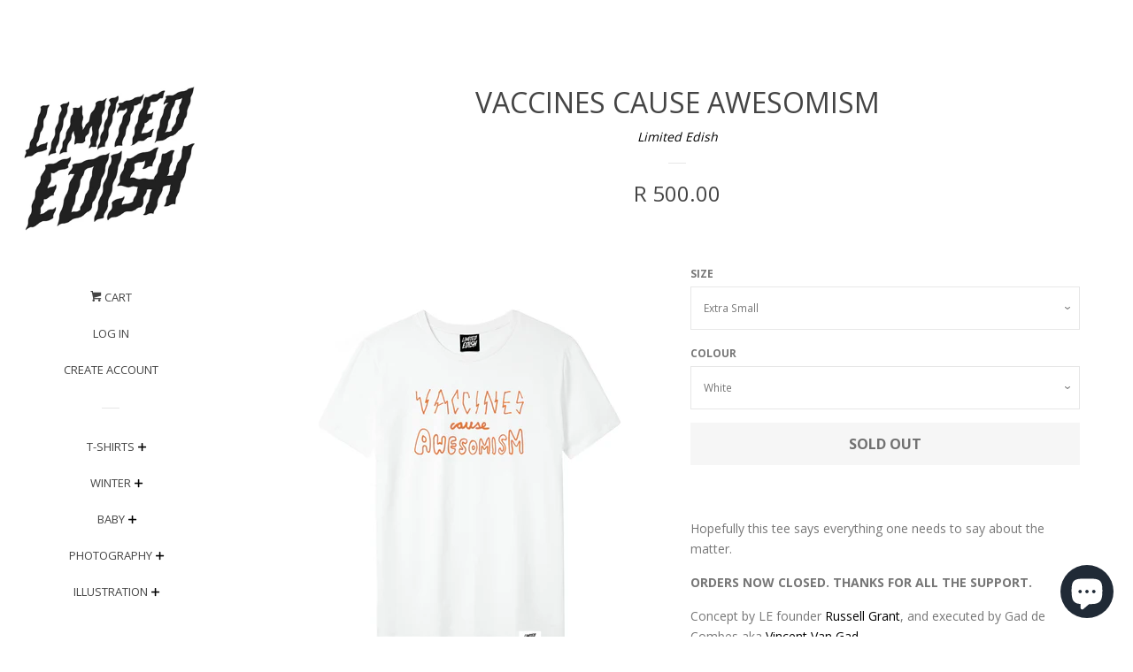

--- FILE ---
content_type: text/html; charset=utf-8
request_url: https://limitededish.com/products/vaccines-cause-awesomism
body_size: 15769
content:
<!doctype html>
<!--[if lt IE 7]><html class="no-js lt-ie9 lt-ie8 lt-ie7" lang="en"> <![endif]-->
<!--[if IE 7]><html class="no-js lt-ie9 lt-ie8" lang="en"> <![endif]-->
<!--[if IE 8]><html class="no-js lt-ie9" lang="en"> <![endif]-->
<!--[if IE 9 ]><html class="ie9 no-js"> <![endif]-->
<!--[if (gt IE 9)|!(IE)]><!--> <html class="no-js"> <!--<![endif]-->
<head>

  <!-- Basic page needs ================================================== -->
  <meta charset="utf-8">
  <meta http-equiv="X-UA-Compatible" content="IE=edge,chrome=1">

  
  <link rel="shortcut icon" href="//limitededish.com/cdn/shop/t/2/assets/favicon.png?v=155905844857197400501498490670" type="image/png" />
  

  <!-- Title and description ================================================== -->
  <title>
  Vaccines Cause Awesomism &ndash; Limited Edish
  </title>

  
  <meta name="description" content="Hopefully this tee says everything one needs to say about the matter. ORDERS NOW CLOSED. THANKS FOR ALL THE SUPPORT. Concept by LE founder Russell Grant, and executed by Gad de Combes aka Vincent Van Gad.  IF YOU&#39;RE NEW TO OUR STORE, please see our Size Guide &amp;amp; Shipping Policy, as well as what we are all about and ">
  

  <!-- Social meta ================================================== -->
  
<meta property="og:site_name" content="Limited Edish">
<!-- Index -->

  <meta property="og:type" content="product">
  <meta property="og:title" content="Vaccines Cause Awesomism">
  <meta property="og:description" content="Hopefully this tee says everything one needs to say about the matter.
ORDERS NOW CLOSED. THANKS FOR ALL THE SUPPORT.
Concept by LE founder Russell Grant, and executed by Gad de Combes aka Vincent Van Gad. 
IF YOU&#39;RE NEW TO OUR STORE, please see our Size Guide &amp;amp; Shipping Policy, as well as what we are all about and why we can be trusted.">
  
    <meta property="og:image" content="http://limitededish.com/cdn/shop/products/LE74LimitedEdishVaccinesCauseAwesomismwhite_grande.jpg?v=1640516483">
    <meta property="og:image:secure_url" content="https://limitededish.com/cdn/shop/products/LE74LimitedEdishVaccinesCauseAwesomismwhite_grande.jpg?v=1640516483">
  
    <meta property="og:image" content="http://limitededish.com/cdn/shop/products/LE74LimitedEdishVaccinesCauseAwesomismblack_grande.jpg?v=1640516484">
    <meta property="og:image:secure_url" content="https://limitededish.com/cdn/shop/products/LE74LimitedEdishVaccinesCauseAwesomismblack_grande.jpg?v=1640516484">
  
  <meta property="og:price:amount" content="500.00">
  <meta property="og:price:currency" content="ZAR">
<!-- Article   -->



  <meta property="og:url" content="https://limitededish.com/products/vaccines-cause-awesomism">






  <meta name="twitter:card" content="summary">



  <meta name="twitter:title" content="Vaccines Cause Awesomism">
  <meta name="twitter:description" content="Hopefully this tee says everything one needs to say about the matter.
ORDERS NOW CLOSED. THANKS FOR ALL THE SUPPORT.
Concept by LE founder Russell Grant, and executed by Gad de Combes aka Vincent Van ">
  <meta name="twitter:image" content="https://limitededish.com/cdn/shop/products/LE74LimitedEdishVaccinesCauseAwesomismwhite_large.jpg?v=1640516483">
  <meta name="twitter:image:width" content="480">
  <meta name="twitter:image:height" content="480">



  <!-- Helpers ================================================== -->
  <link rel="canonical" href="https://limitededish.com/products/vaccines-cause-awesomism">
  <meta name="viewport" content="width=device-width, initial-scale=1, shrink-to-fit=no">

  
    <!-- Ajaxify Cart Plugin ================================================== -->
    <link href="//limitededish.com/cdn/shop/t/2/assets/ajaxify.scss.css?v=119940873034851235861473777529" rel="stylesheet" type="text/css" media="all" />
  

  <!-- CSS ================================================== -->
  <link href="//limitededish.com/cdn/shop/t/2/assets/timber.scss.css?v=112245902798074075061703110901" rel="stylesheet" type="text/css" media="all" />
  
  
  
  <link href="//fonts.googleapis.com/css?family=Open+Sans:400,700" rel="stylesheet" type="text/css" media="all" />


  



  <!-- Header hook for plugins ================================================== -->
  <script>window.performance && window.performance.mark && window.performance.mark('shopify.content_for_header.start');</script><meta id="shopify-digital-wallet" name="shopify-digital-wallet" content="/14883678/digital_wallets/dialog">
<link rel="alternate" type="application/json+oembed" href="https://limitededish.com/products/vaccines-cause-awesomism.oembed">
<script async="async" src="/checkouts/internal/preloads.js?locale=en-ZA"></script>
<script id="shopify-features" type="application/json">{"accessToken":"669605dd71be3ba7cbe4314ea52e7d10","betas":["rich-media-storefront-analytics"],"domain":"limitededish.com","predictiveSearch":true,"shopId":14883678,"locale":"en"}</script>
<script>var Shopify = Shopify || {};
Shopify.shop = "the-boosh-store.myshopify.com";
Shopify.locale = "en";
Shopify.currency = {"active":"ZAR","rate":"1.0"};
Shopify.country = "ZA";
Shopify.theme = {"name":"pop","id":107417988,"schema_name":null,"schema_version":null,"theme_store_id":null,"role":"main"};
Shopify.theme.handle = "null";
Shopify.theme.style = {"id":null,"handle":null};
Shopify.cdnHost = "limitededish.com/cdn";
Shopify.routes = Shopify.routes || {};
Shopify.routes.root = "/";</script>
<script type="module">!function(o){(o.Shopify=o.Shopify||{}).modules=!0}(window);</script>
<script>!function(o){function n(){var o=[];function n(){o.push(Array.prototype.slice.apply(arguments))}return n.q=o,n}var t=o.Shopify=o.Shopify||{};t.loadFeatures=n(),t.autoloadFeatures=n()}(window);</script>
<script id="shop-js-analytics" type="application/json">{"pageType":"product"}</script>
<script defer="defer" async type="module" src="//limitededish.com/cdn/shopifycloud/shop-js/modules/v2/client.init-shop-cart-sync_C5BV16lS.en.esm.js"></script>
<script defer="defer" async type="module" src="//limitededish.com/cdn/shopifycloud/shop-js/modules/v2/chunk.common_CygWptCX.esm.js"></script>
<script type="module">
  await import("//limitededish.com/cdn/shopifycloud/shop-js/modules/v2/client.init-shop-cart-sync_C5BV16lS.en.esm.js");
await import("//limitededish.com/cdn/shopifycloud/shop-js/modules/v2/chunk.common_CygWptCX.esm.js");

  window.Shopify.SignInWithShop?.initShopCartSync?.({"fedCMEnabled":true,"windoidEnabled":true});

</script>
<script id="__st">var __st={"a":14883678,"offset":7200,"reqid":"c2c4fb33-3345-429e-a02c-e95cc92efb9b-1768741355","pageurl":"limitededish.com\/products\/vaccines-cause-awesomism","u":"7b99750ca8bc","p":"product","rtyp":"product","rid":6969550373050};</script>
<script>window.ShopifyPaypalV4VisibilityTracking = true;</script>
<script id="captcha-bootstrap">!function(){'use strict';const t='contact',e='account',n='new_comment',o=[[t,t],['blogs',n],['comments',n],[t,'customer']],c=[[e,'customer_login'],[e,'guest_login'],[e,'recover_customer_password'],[e,'create_customer']],r=t=>t.map((([t,e])=>`form[action*='/${t}']:not([data-nocaptcha='true']) input[name='form_type'][value='${e}']`)).join(','),a=t=>()=>t?[...document.querySelectorAll(t)].map((t=>t.form)):[];function s(){const t=[...o],e=r(t);return a(e)}const i='password',u='form_key',d=['recaptcha-v3-token','g-recaptcha-response','h-captcha-response',i],f=()=>{try{return window.sessionStorage}catch{return}},m='__shopify_v',_=t=>t.elements[u];function p(t,e,n=!1){try{const o=window.sessionStorage,c=JSON.parse(o.getItem(e)),{data:r}=function(t){const{data:e,action:n}=t;return t[m]||n?{data:e,action:n}:{data:t,action:n}}(c);for(const[e,n]of Object.entries(r))t.elements[e]&&(t.elements[e].value=n);n&&o.removeItem(e)}catch(o){console.error('form repopulation failed',{error:o})}}const l='form_type',E='cptcha';function T(t){t.dataset[E]=!0}const w=window,h=w.document,L='Shopify',v='ce_forms',y='captcha';let A=!1;((t,e)=>{const n=(g='f06e6c50-85a8-45c8-87d0-21a2b65856fe',I='https://cdn.shopify.com/shopifycloud/storefront-forms-hcaptcha/ce_storefront_forms_captcha_hcaptcha.v1.5.2.iife.js',D={infoText:'Protected by hCaptcha',privacyText:'Privacy',termsText:'Terms'},(t,e,n)=>{const o=w[L][v],c=o.bindForm;if(c)return c(t,g,e,D).then(n);var r;o.q.push([[t,g,e,D],n]),r=I,A||(h.body.append(Object.assign(h.createElement('script'),{id:'captcha-provider',async:!0,src:r})),A=!0)});var g,I,D;w[L]=w[L]||{},w[L][v]=w[L][v]||{},w[L][v].q=[],w[L][y]=w[L][y]||{},w[L][y].protect=function(t,e){n(t,void 0,e),T(t)},Object.freeze(w[L][y]),function(t,e,n,w,h,L){const[v,y,A,g]=function(t,e,n){const i=e?o:[],u=t?c:[],d=[...i,...u],f=r(d),m=r(i),_=r(d.filter((([t,e])=>n.includes(e))));return[a(f),a(m),a(_),s()]}(w,h,L),I=t=>{const e=t.target;return e instanceof HTMLFormElement?e:e&&e.form},D=t=>v().includes(t);t.addEventListener('submit',(t=>{const e=I(t);if(!e)return;const n=D(e)&&!e.dataset.hcaptchaBound&&!e.dataset.recaptchaBound,o=_(e),c=g().includes(e)&&(!o||!o.value);(n||c)&&t.preventDefault(),c&&!n&&(function(t){try{if(!f())return;!function(t){const e=f();if(!e)return;const n=_(t);if(!n)return;const o=n.value;o&&e.removeItem(o)}(t);const e=Array.from(Array(32),(()=>Math.random().toString(36)[2])).join('');!function(t,e){_(t)||t.append(Object.assign(document.createElement('input'),{type:'hidden',name:u})),t.elements[u].value=e}(t,e),function(t,e){const n=f();if(!n)return;const o=[...t.querySelectorAll(`input[type='${i}']`)].map((({name:t})=>t)),c=[...d,...o],r={};for(const[a,s]of new FormData(t).entries())c.includes(a)||(r[a]=s);n.setItem(e,JSON.stringify({[m]:1,action:t.action,data:r}))}(t,e)}catch(e){console.error('failed to persist form',e)}}(e),e.submit())}));const S=(t,e)=>{t&&!t.dataset[E]&&(n(t,e.some((e=>e===t))),T(t))};for(const o of['focusin','change'])t.addEventListener(o,(t=>{const e=I(t);D(e)&&S(e,y())}));const B=e.get('form_key'),M=e.get(l),P=B&&M;t.addEventListener('DOMContentLoaded',(()=>{const t=y();if(P)for(const e of t)e.elements[l].value===M&&p(e,B);[...new Set([...A(),...v().filter((t=>'true'===t.dataset.shopifyCaptcha))])].forEach((e=>S(e,t)))}))}(h,new URLSearchParams(w.location.search),n,t,e,['guest_login'])})(!0,!0)}();</script>
<script integrity="sha256-4kQ18oKyAcykRKYeNunJcIwy7WH5gtpwJnB7kiuLZ1E=" data-source-attribution="shopify.loadfeatures" defer="defer" src="//limitededish.com/cdn/shopifycloud/storefront/assets/storefront/load_feature-a0a9edcb.js" crossorigin="anonymous"></script>
<script data-source-attribution="shopify.dynamic_checkout.dynamic.init">var Shopify=Shopify||{};Shopify.PaymentButton=Shopify.PaymentButton||{isStorefrontPortableWallets:!0,init:function(){window.Shopify.PaymentButton.init=function(){};var t=document.createElement("script");t.src="https://limitededish.com/cdn/shopifycloud/portable-wallets/latest/portable-wallets.en.js",t.type="module",document.head.appendChild(t)}};
</script>
<script data-source-attribution="shopify.dynamic_checkout.buyer_consent">
  function portableWalletsHideBuyerConsent(e){var t=document.getElementById("shopify-buyer-consent"),n=document.getElementById("shopify-subscription-policy-button");t&&n&&(t.classList.add("hidden"),t.setAttribute("aria-hidden","true"),n.removeEventListener("click",e))}function portableWalletsShowBuyerConsent(e){var t=document.getElementById("shopify-buyer-consent"),n=document.getElementById("shopify-subscription-policy-button");t&&n&&(t.classList.remove("hidden"),t.removeAttribute("aria-hidden"),n.addEventListener("click",e))}window.Shopify?.PaymentButton&&(window.Shopify.PaymentButton.hideBuyerConsent=portableWalletsHideBuyerConsent,window.Shopify.PaymentButton.showBuyerConsent=portableWalletsShowBuyerConsent);
</script>
<script data-source-attribution="shopify.dynamic_checkout.cart.bootstrap">document.addEventListener("DOMContentLoaded",(function(){function t(){return document.querySelector("shopify-accelerated-checkout-cart, shopify-accelerated-checkout")}if(t())Shopify.PaymentButton.init();else{new MutationObserver((function(e,n){t()&&(Shopify.PaymentButton.init(),n.disconnect())})).observe(document.body,{childList:!0,subtree:!0})}}));
</script>

<script>window.performance && window.performance.mark && window.performance.mark('shopify.content_for_header.end');</script>

  

<!--[if lt IE 9]>
<script src="//cdnjs.cloudflare.com/ajax/libs/html5shiv/3.7.2/html5shiv.min.js" type="text/javascript"></script>
<script src="//limitededish.com/cdn/shop/t/2/assets/respond.min.js?v=52248677837542619231473777517" type="text/javascript"></script>
<link href="//limitededish.com/cdn/shop/t/2/assets/respond-proxy.html" id="respond-proxy" rel="respond-proxy" />
<link href="//limitededish.com/search?q=2c3cc223eecf64792da1ceaf7befa999" id="respond-redirect" rel="respond-redirect" />
<script src="//limitededish.com/search?q=2c3cc223eecf64792da1ceaf7befa999" type="text/javascript"></script>
<![endif]-->



  
  

  
  <script src="//ajax.googleapis.com/ajax/libs/jquery/1.11.0/jquery.min.js" type="text/javascript"></script>
  <script src="//limitededish.com/cdn/shop/t/2/assets/modernizr.min.js?v=520786850485634651473777517" type="text/javascript"></script>

<script src="https://cdn.shopify.com/extensions/7bc9bb47-adfa-4267-963e-cadee5096caf/inbox-1252/assets/inbox-chat-loader.js" type="text/javascript" defer="defer"></script>
<link href="https://monorail-edge.shopifysvc.com" rel="dns-prefetch">
<script>(function(){if ("sendBeacon" in navigator && "performance" in window) {try {var session_token_from_headers = performance.getEntriesByType('navigation')[0].serverTiming.find(x => x.name == '_s').description;} catch {var session_token_from_headers = undefined;}var session_cookie_matches = document.cookie.match(/_shopify_s=([^;]*)/);var session_token_from_cookie = session_cookie_matches && session_cookie_matches.length === 2 ? session_cookie_matches[1] : "";var session_token = session_token_from_headers || session_token_from_cookie || "";function handle_abandonment_event(e) {var entries = performance.getEntries().filter(function(entry) {return /monorail-edge.shopifysvc.com/.test(entry.name);});if (!window.abandonment_tracked && entries.length === 0) {window.abandonment_tracked = true;var currentMs = Date.now();var navigation_start = performance.timing.navigationStart;var payload = {shop_id: 14883678,url: window.location.href,navigation_start,duration: currentMs - navigation_start,session_token,page_type: "product"};window.navigator.sendBeacon("https://monorail-edge.shopifysvc.com/v1/produce", JSON.stringify({schema_id: "online_store_buyer_site_abandonment/1.1",payload: payload,metadata: {event_created_at_ms: currentMs,event_sent_at_ms: currentMs}}));}}window.addEventListener('pagehide', handle_abandonment_event);}}());</script>
<script id="web-pixels-manager-setup">(function e(e,d,r,n,o){if(void 0===o&&(o={}),!Boolean(null===(a=null===(i=window.Shopify)||void 0===i?void 0:i.analytics)||void 0===a?void 0:a.replayQueue)){var i,a;window.Shopify=window.Shopify||{};var t=window.Shopify;t.analytics=t.analytics||{};var s=t.analytics;s.replayQueue=[],s.publish=function(e,d,r){return s.replayQueue.push([e,d,r]),!0};try{self.performance.mark("wpm:start")}catch(e){}var l=function(){var e={modern:/Edge?\/(1{2}[4-9]|1[2-9]\d|[2-9]\d{2}|\d{4,})\.\d+(\.\d+|)|Firefox\/(1{2}[4-9]|1[2-9]\d|[2-9]\d{2}|\d{4,})\.\d+(\.\d+|)|Chrom(ium|e)\/(9{2}|\d{3,})\.\d+(\.\d+|)|(Maci|X1{2}).+ Version\/(15\.\d+|(1[6-9]|[2-9]\d|\d{3,})\.\d+)([,.]\d+|)( \(\w+\)|)( Mobile\/\w+|) Safari\/|Chrome.+OPR\/(9{2}|\d{3,})\.\d+\.\d+|(CPU[ +]OS|iPhone[ +]OS|CPU[ +]iPhone|CPU IPhone OS|CPU iPad OS)[ +]+(15[._]\d+|(1[6-9]|[2-9]\d|\d{3,})[._]\d+)([._]\d+|)|Android:?[ /-](13[3-9]|1[4-9]\d|[2-9]\d{2}|\d{4,})(\.\d+|)(\.\d+|)|Android.+Firefox\/(13[5-9]|1[4-9]\d|[2-9]\d{2}|\d{4,})\.\d+(\.\d+|)|Android.+Chrom(ium|e)\/(13[3-9]|1[4-9]\d|[2-9]\d{2}|\d{4,})\.\d+(\.\d+|)|SamsungBrowser\/([2-9]\d|\d{3,})\.\d+/,legacy:/Edge?\/(1[6-9]|[2-9]\d|\d{3,})\.\d+(\.\d+|)|Firefox\/(5[4-9]|[6-9]\d|\d{3,})\.\d+(\.\d+|)|Chrom(ium|e)\/(5[1-9]|[6-9]\d|\d{3,})\.\d+(\.\d+|)([\d.]+$|.*Safari\/(?![\d.]+ Edge\/[\d.]+$))|(Maci|X1{2}).+ Version\/(10\.\d+|(1[1-9]|[2-9]\d|\d{3,})\.\d+)([,.]\d+|)( \(\w+\)|)( Mobile\/\w+|) Safari\/|Chrome.+OPR\/(3[89]|[4-9]\d|\d{3,})\.\d+\.\d+|(CPU[ +]OS|iPhone[ +]OS|CPU[ +]iPhone|CPU IPhone OS|CPU iPad OS)[ +]+(10[._]\d+|(1[1-9]|[2-9]\d|\d{3,})[._]\d+)([._]\d+|)|Android:?[ /-](13[3-9]|1[4-9]\d|[2-9]\d{2}|\d{4,})(\.\d+|)(\.\d+|)|Mobile Safari.+OPR\/([89]\d|\d{3,})\.\d+\.\d+|Android.+Firefox\/(13[5-9]|1[4-9]\d|[2-9]\d{2}|\d{4,})\.\d+(\.\d+|)|Android.+Chrom(ium|e)\/(13[3-9]|1[4-9]\d|[2-9]\d{2}|\d{4,})\.\d+(\.\d+|)|Android.+(UC? ?Browser|UCWEB|U3)[ /]?(15\.([5-9]|\d{2,})|(1[6-9]|[2-9]\d|\d{3,})\.\d+)\.\d+|SamsungBrowser\/(5\.\d+|([6-9]|\d{2,})\.\d+)|Android.+MQ{2}Browser\/(14(\.(9|\d{2,})|)|(1[5-9]|[2-9]\d|\d{3,})(\.\d+|))(\.\d+|)|K[Aa][Ii]OS\/(3\.\d+|([4-9]|\d{2,})\.\d+)(\.\d+|)/},d=e.modern,r=e.legacy,n=navigator.userAgent;return n.match(d)?"modern":n.match(r)?"legacy":"unknown"}(),u="modern"===l?"modern":"legacy",c=(null!=n?n:{modern:"",legacy:""})[u],f=function(e){return[e.baseUrl,"/wpm","/b",e.hashVersion,"modern"===e.buildTarget?"m":"l",".js"].join("")}({baseUrl:d,hashVersion:r,buildTarget:u}),m=function(e){var d=e.version,r=e.bundleTarget,n=e.surface,o=e.pageUrl,i=e.monorailEndpoint;return{emit:function(e){var a=e.status,t=e.errorMsg,s=(new Date).getTime(),l=JSON.stringify({metadata:{event_sent_at_ms:s},events:[{schema_id:"web_pixels_manager_load/3.1",payload:{version:d,bundle_target:r,page_url:o,status:a,surface:n,error_msg:t},metadata:{event_created_at_ms:s}}]});if(!i)return console&&console.warn&&console.warn("[Web Pixels Manager] No Monorail endpoint provided, skipping logging."),!1;try{return self.navigator.sendBeacon.bind(self.navigator)(i,l)}catch(e){}var u=new XMLHttpRequest;try{return u.open("POST",i,!0),u.setRequestHeader("Content-Type","text/plain"),u.send(l),!0}catch(e){return console&&console.warn&&console.warn("[Web Pixels Manager] Got an unhandled error while logging to Monorail."),!1}}}}({version:r,bundleTarget:l,surface:e.surface,pageUrl:self.location.href,monorailEndpoint:e.monorailEndpoint});try{o.browserTarget=l,function(e){var d=e.src,r=e.async,n=void 0===r||r,o=e.onload,i=e.onerror,a=e.sri,t=e.scriptDataAttributes,s=void 0===t?{}:t,l=document.createElement("script"),u=document.querySelector("head"),c=document.querySelector("body");if(l.async=n,l.src=d,a&&(l.integrity=a,l.crossOrigin="anonymous"),s)for(var f in s)if(Object.prototype.hasOwnProperty.call(s,f))try{l.dataset[f]=s[f]}catch(e){}if(o&&l.addEventListener("load",o),i&&l.addEventListener("error",i),u)u.appendChild(l);else{if(!c)throw new Error("Did not find a head or body element to append the script");c.appendChild(l)}}({src:f,async:!0,onload:function(){if(!function(){var e,d;return Boolean(null===(d=null===(e=window.Shopify)||void 0===e?void 0:e.analytics)||void 0===d?void 0:d.initialized)}()){var d=window.webPixelsManager.init(e)||void 0;if(d){var r=window.Shopify.analytics;r.replayQueue.forEach((function(e){var r=e[0],n=e[1],o=e[2];d.publishCustomEvent(r,n,o)})),r.replayQueue=[],r.publish=d.publishCustomEvent,r.visitor=d.visitor,r.initialized=!0}}},onerror:function(){return m.emit({status:"failed",errorMsg:"".concat(f," has failed to load")})},sri:function(e){var d=/^sha384-[A-Za-z0-9+/=]+$/;return"string"==typeof e&&d.test(e)}(c)?c:"",scriptDataAttributes:o}),m.emit({status:"loading"})}catch(e){m.emit({status:"failed",errorMsg:(null==e?void 0:e.message)||"Unknown error"})}}})({shopId: 14883678,storefrontBaseUrl: "https://limitededish.com",extensionsBaseUrl: "https://extensions.shopifycdn.com/cdn/shopifycloud/web-pixels-manager",monorailEndpoint: "https://monorail-edge.shopifysvc.com/unstable/produce_batch",surface: "storefront-renderer",enabledBetaFlags: ["2dca8a86"],webPixelsConfigList: [{"id":"267714746","configuration":"{\"pixel_id\":\"420795802464609\",\"pixel_type\":\"facebook_pixel\",\"metaapp_system_user_token\":\"-\"}","eventPayloadVersion":"v1","runtimeContext":"OPEN","scriptVersion":"ca16bc87fe92b6042fbaa3acc2fbdaa6","type":"APP","apiClientId":2329312,"privacyPurposes":["ANALYTICS","MARKETING","SALE_OF_DATA"],"dataSharingAdjustments":{"protectedCustomerApprovalScopes":["read_customer_address","read_customer_email","read_customer_name","read_customer_personal_data","read_customer_phone"]}},{"id":"62718138","eventPayloadVersion":"v1","runtimeContext":"LAX","scriptVersion":"1","type":"CUSTOM","privacyPurposes":["MARKETING"],"name":"Meta pixel (migrated)"},{"id":"86212794","eventPayloadVersion":"v1","runtimeContext":"LAX","scriptVersion":"1","type":"CUSTOM","privacyPurposes":["ANALYTICS"],"name":"Google Analytics tag (migrated)"},{"id":"shopify-app-pixel","configuration":"{}","eventPayloadVersion":"v1","runtimeContext":"STRICT","scriptVersion":"0450","apiClientId":"shopify-pixel","type":"APP","privacyPurposes":["ANALYTICS","MARKETING"]},{"id":"shopify-custom-pixel","eventPayloadVersion":"v1","runtimeContext":"LAX","scriptVersion":"0450","apiClientId":"shopify-pixel","type":"CUSTOM","privacyPurposes":["ANALYTICS","MARKETING"]}],isMerchantRequest: false,initData: {"shop":{"name":"Limited Edish","paymentSettings":{"currencyCode":"ZAR"},"myshopifyDomain":"the-boosh-store.myshopify.com","countryCode":"ZA","storefrontUrl":"https:\/\/limitededish.com"},"customer":null,"cart":null,"checkout":null,"productVariants":[{"price":{"amount":500.0,"currencyCode":"ZAR"},"product":{"title":"Vaccines Cause Awesomism","vendor":"Limited Edish","id":"6969550373050","untranslatedTitle":"Vaccines Cause Awesomism","url":"\/products\/vaccines-cause-awesomism","type":"T-Shirt"},"id":"40891324760250","image":{"src":"\/\/limitededish.com\/cdn\/shop\/products\/LE74LimitedEdishVaccinesCauseAwesomismwhite.jpg?v=1640516483"},"sku":"LE74WXS","title":"Extra Small \/ White","untranslatedTitle":"Extra Small \/ White"},{"price":{"amount":500.0,"currencyCode":"ZAR"},"product":{"title":"Vaccines Cause Awesomism","vendor":"Limited Edish","id":"6969550373050","untranslatedTitle":"Vaccines Cause Awesomism","url":"\/products\/vaccines-cause-awesomism","type":"T-Shirt"},"id":"40891324793018","image":{"src":"\/\/limitededish.com\/cdn\/shop\/products\/LE74LimitedEdishVaccinesCauseAwesomismwhite.jpg?v=1640516483"},"sku":"LE74BXS","title":"Extra Small \/ Black","untranslatedTitle":"Extra Small \/ Black"},{"price":{"amount":500.0,"currencyCode":"ZAR"},"product":{"title":"Vaccines Cause Awesomism","vendor":"Limited Edish","id":"6969550373050","untranslatedTitle":"Vaccines Cause Awesomism","url":"\/products\/vaccines-cause-awesomism","type":"T-Shirt"},"id":"40891324825786","image":{"src":"\/\/limitededish.com\/cdn\/shop\/products\/LE74LimitedEdishVaccinesCauseAwesomismwhite.jpg?v=1640516483"},"sku":"LE74WS","title":"Small \/ White","untranslatedTitle":"Small \/ White"},{"price":{"amount":500.0,"currencyCode":"ZAR"},"product":{"title":"Vaccines Cause Awesomism","vendor":"Limited Edish","id":"6969550373050","untranslatedTitle":"Vaccines Cause Awesomism","url":"\/products\/vaccines-cause-awesomism","type":"T-Shirt"},"id":"40891324858554","image":{"src":"\/\/limitededish.com\/cdn\/shop\/products\/LE74LimitedEdishVaccinesCauseAwesomismwhite.jpg?v=1640516483"},"sku":"LE74BS","title":"Small \/ Black","untranslatedTitle":"Small \/ Black"},{"price":{"amount":500.0,"currencyCode":"ZAR"},"product":{"title":"Vaccines Cause Awesomism","vendor":"Limited Edish","id":"6969550373050","untranslatedTitle":"Vaccines Cause Awesomism","url":"\/products\/vaccines-cause-awesomism","type":"T-Shirt"},"id":"40891324891322","image":{"src":"\/\/limitededish.com\/cdn\/shop\/products\/LE74LimitedEdishVaccinesCauseAwesomismwhite.jpg?v=1640516483"},"sku":"LE74WM","title":"Medium \/ White","untranslatedTitle":"Medium \/ White"},{"price":{"amount":500.0,"currencyCode":"ZAR"},"product":{"title":"Vaccines Cause Awesomism","vendor":"Limited Edish","id":"6969550373050","untranslatedTitle":"Vaccines Cause Awesomism","url":"\/products\/vaccines-cause-awesomism","type":"T-Shirt"},"id":"40891324924090","image":{"src":"\/\/limitededish.com\/cdn\/shop\/products\/LE74LimitedEdishVaccinesCauseAwesomismwhite.jpg?v=1640516483"},"sku":"LE74BM","title":"Medium \/ Black","untranslatedTitle":"Medium \/ Black"},{"price":{"amount":500.0,"currencyCode":"ZAR"},"product":{"title":"Vaccines Cause Awesomism","vendor":"Limited Edish","id":"6969550373050","untranslatedTitle":"Vaccines Cause Awesomism","url":"\/products\/vaccines-cause-awesomism","type":"T-Shirt"},"id":"40891324956858","image":{"src":"\/\/limitededish.com\/cdn\/shop\/products\/LE74LimitedEdishVaccinesCauseAwesomismwhite.jpg?v=1640516483"},"sku":"LE74WL","title":"Large \/ White","untranslatedTitle":"Large \/ White"},{"price":{"amount":500.0,"currencyCode":"ZAR"},"product":{"title":"Vaccines Cause Awesomism","vendor":"Limited Edish","id":"6969550373050","untranslatedTitle":"Vaccines Cause Awesomism","url":"\/products\/vaccines-cause-awesomism","type":"T-Shirt"},"id":"40891324989626","image":{"src":"\/\/limitededish.com\/cdn\/shop\/products\/LE74LimitedEdishVaccinesCauseAwesomismwhite.jpg?v=1640516483"},"sku":"LE74BL","title":"Large \/ Black","untranslatedTitle":"Large \/ Black"},{"price":{"amount":500.0,"currencyCode":"ZAR"},"product":{"title":"Vaccines Cause Awesomism","vendor":"Limited Edish","id":"6969550373050","untranslatedTitle":"Vaccines Cause Awesomism","url":"\/products\/vaccines-cause-awesomism","type":"T-Shirt"},"id":"40891325022394","image":{"src":"\/\/limitededish.com\/cdn\/shop\/products\/LE74LimitedEdishVaccinesCauseAwesomismwhite.jpg?v=1640516483"},"sku":"LE74WXL","title":"Extra Large \/ White","untranslatedTitle":"Extra Large \/ White"},{"price":{"amount":500.0,"currencyCode":"ZAR"},"product":{"title":"Vaccines Cause Awesomism","vendor":"Limited Edish","id":"6969550373050","untranslatedTitle":"Vaccines Cause Awesomism","url":"\/products\/vaccines-cause-awesomism","type":"T-Shirt"},"id":"40891325055162","image":{"src":"\/\/limitededish.com\/cdn\/shop\/products\/LE74LimitedEdishVaccinesCauseAwesomismwhite.jpg?v=1640516483"},"sku":"LE74BXL","title":"Extra Large \/ Black","untranslatedTitle":"Extra Large \/ Black"},{"price":{"amount":500.0,"currencyCode":"ZAR"},"product":{"title":"Vaccines Cause Awesomism","vendor":"Limited Edish","id":"6969550373050","untranslatedTitle":"Vaccines Cause Awesomism","url":"\/products\/vaccines-cause-awesomism","type":"T-Shirt"},"id":"40891325087930","image":{"src":"\/\/limitededish.com\/cdn\/shop\/products\/LE74LimitedEdishVaccinesCauseAwesomismwhite.jpg?v=1640516483"},"sku":"LE74WXXL","title":"XXL \/ White","untranslatedTitle":"XXL \/ White"},{"price":{"amount":500.0,"currencyCode":"ZAR"},"product":{"title":"Vaccines Cause Awesomism","vendor":"Limited Edish","id":"6969550373050","untranslatedTitle":"Vaccines Cause Awesomism","url":"\/products\/vaccines-cause-awesomism","type":"T-Shirt"},"id":"40891325120698","image":{"src":"\/\/limitededish.com\/cdn\/shop\/products\/LE74LimitedEdishVaccinesCauseAwesomismwhite.jpg?v=1640516483"},"sku":"LE74BXXL","title":"XXL \/ Black","untranslatedTitle":"XXL \/ Black"}],"purchasingCompany":null},},"https://limitededish.com/cdn","fcfee988w5aeb613cpc8e4bc33m6693e112",{"modern":"","legacy":""},{"shopId":"14883678","storefrontBaseUrl":"https:\/\/limitededish.com","extensionBaseUrl":"https:\/\/extensions.shopifycdn.com\/cdn\/shopifycloud\/web-pixels-manager","surface":"storefront-renderer","enabledBetaFlags":"[\"2dca8a86\"]","isMerchantRequest":"false","hashVersion":"fcfee988w5aeb613cpc8e4bc33m6693e112","publish":"custom","events":"[[\"page_viewed\",{}],[\"product_viewed\",{\"productVariant\":{\"price\":{\"amount\":500.0,\"currencyCode\":\"ZAR\"},\"product\":{\"title\":\"Vaccines Cause Awesomism\",\"vendor\":\"Limited Edish\",\"id\":\"6969550373050\",\"untranslatedTitle\":\"Vaccines Cause Awesomism\",\"url\":\"\/products\/vaccines-cause-awesomism\",\"type\":\"T-Shirt\"},\"id\":\"40891324760250\",\"image\":{\"src\":\"\/\/limitededish.com\/cdn\/shop\/products\/LE74LimitedEdishVaccinesCauseAwesomismwhite.jpg?v=1640516483\"},\"sku\":\"LE74WXS\",\"title\":\"Extra Small \/ White\",\"untranslatedTitle\":\"Extra Small \/ White\"}}]]"});</script><script>
  window.ShopifyAnalytics = window.ShopifyAnalytics || {};
  window.ShopifyAnalytics.meta = window.ShopifyAnalytics.meta || {};
  window.ShopifyAnalytics.meta.currency = 'ZAR';
  var meta = {"product":{"id":6969550373050,"gid":"gid:\/\/shopify\/Product\/6969550373050","vendor":"Limited Edish","type":"T-Shirt","handle":"vaccines-cause-awesomism","variants":[{"id":40891324760250,"price":50000,"name":"Vaccines Cause Awesomism - Extra Small \/ White","public_title":"Extra Small \/ White","sku":"LE74WXS"},{"id":40891324793018,"price":50000,"name":"Vaccines Cause Awesomism - Extra Small \/ Black","public_title":"Extra Small \/ Black","sku":"LE74BXS"},{"id":40891324825786,"price":50000,"name":"Vaccines Cause Awesomism - Small \/ White","public_title":"Small \/ White","sku":"LE74WS"},{"id":40891324858554,"price":50000,"name":"Vaccines Cause Awesomism - Small \/ Black","public_title":"Small \/ Black","sku":"LE74BS"},{"id":40891324891322,"price":50000,"name":"Vaccines Cause Awesomism - Medium \/ White","public_title":"Medium \/ White","sku":"LE74WM"},{"id":40891324924090,"price":50000,"name":"Vaccines Cause Awesomism - Medium \/ Black","public_title":"Medium \/ Black","sku":"LE74BM"},{"id":40891324956858,"price":50000,"name":"Vaccines Cause Awesomism - Large \/ White","public_title":"Large \/ White","sku":"LE74WL"},{"id":40891324989626,"price":50000,"name":"Vaccines Cause Awesomism - Large \/ Black","public_title":"Large \/ Black","sku":"LE74BL"},{"id":40891325022394,"price":50000,"name":"Vaccines Cause Awesomism - Extra Large \/ White","public_title":"Extra Large \/ White","sku":"LE74WXL"},{"id":40891325055162,"price":50000,"name":"Vaccines Cause Awesomism - Extra Large \/ Black","public_title":"Extra Large \/ Black","sku":"LE74BXL"},{"id":40891325087930,"price":50000,"name":"Vaccines Cause Awesomism - XXL \/ White","public_title":"XXL \/ White","sku":"LE74WXXL"},{"id":40891325120698,"price":50000,"name":"Vaccines Cause Awesomism - XXL \/ Black","public_title":"XXL \/ Black","sku":"LE74BXXL"}],"remote":false},"page":{"pageType":"product","resourceType":"product","resourceId":6969550373050,"requestId":"c2c4fb33-3345-429e-a02c-e95cc92efb9b-1768741355"}};
  for (var attr in meta) {
    window.ShopifyAnalytics.meta[attr] = meta[attr];
  }
</script>
<script class="analytics">
  (function () {
    var customDocumentWrite = function(content) {
      var jquery = null;

      if (window.jQuery) {
        jquery = window.jQuery;
      } else if (window.Checkout && window.Checkout.$) {
        jquery = window.Checkout.$;
      }

      if (jquery) {
        jquery('body').append(content);
      }
    };

    var hasLoggedConversion = function(token) {
      if (token) {
        return document.cookie.indexOf('loggedConversion=' + token) !== -1;
      }
      return false;
    }

    var setCookieIfConversion = function(token) {
      if (token) {
        var twoMonthsFromNow = new Date(Date.now());
        twoMonthsFromNow.setMonth(twoMonthsFromNow.getMonth() + 2);

        document.cookie = 'loggedConversion=' + token + '; expires=' + twoMonthsFromNow;
      }
    }

    var trekkie = window.ShopifyAnalytics.lib = window.trekkie = window.trekkie || [];
    if (trekkie.integrations) {
      return;
    }
    trekkie.methods = [
      'identify',
      'page',
      'ready',
      'track',
      'trackForm',
      'trackLink'
    ];
    trekkie.factory = function(method) {
      return function() {
        var args = Array.prototype.slice.call(arguments);
        args.unshift(method);
        trekkie.push(args);
        return trekkie;
      };
    };
    for (var i = 0; i < trekkie.methods.length; i++) {
      var key = trekkie.methods[i];
      trekkie[key] = trekkie.factory(key);
    }
    trekkie.load = function(config) {
      trekkie.config = config || {};
      trekkie.config.initialDocumentCookie = document.cookie;
      var first = document.getElementsByTagName('script')[0];
      var script = document.createElement('script');
      script.type = 'text/javascript';
      script.onerror = function(e) {
        var scriptFallback = document.createElement('script');
        scriptFallback.type = 'text/javascript';
        scriptFallback.onerror = function(error) {
                var Monorail = {
      produce: function produce(monorailDomain, schemaId, payload) {
        var currentMs = new Date().getTime();
        var event = {
          schema_id: schemaId,
          payload: payload,
          metadata: {
            event_created_at_ms: currentMs,
            event_sent_at_ms: currentMs
          }
        };
        return Monorail.sendRequest("https://" + monorailDomain + "/v1/produce", JSON.stringify(event));
      },
      sendRequest: function sendRequest(endpointUrl, payload) {
        // Try the sendBeacon API
        if (window && window.navigator && typeof window.navigator.sendBeacon === 'function' && typeof window.Blob === 'function' && !Monorail.isIos12()) {
          var blobData = new window.Blob([payload], {
            type: 'text/plain'
          });

          if (window.navigator.sendBeacon(endpointUrl, blobData)) {
            return true;
          } // sendBeacon was not successful

        } // XHR beacon

        var xhr = new XMLHttpRequest();

        try {
          xhr.open('POST', endpointUrl);
          xhr.setRequestHeader('Content-Type', 'text/plain');
          xhr.send(payload);
        } catch (e) {
          console.log(e);
        }

        return false;
      },
      isIos12: function isIos12() {
        return window.navigator.userAgent.lastIndexOf('iPhone; CPU iPhone OS 12_') !== -1 || window.navigator.userAgent.lastIndexOf('iPad; CPU OS 12_') !== -1;
      }
    };
    Monorail.produce('monorail-edge.shopifysvc.com',
      'trekkie_storefront_load_errors/1.1',
      {shop_id: 14883678,
      theme_id: 107417988,
      app_name: "storefront",
      context_url: window.location.href,
      source_url: "//limitededish.com/cdn/s/trekkie.storefront.cd680fe47e6c39ca5d5df5f0a32d569bc48c0f27.min.js"});

        };
        scriptFallback.async = true;
        scriptFallback.src = '//limitededish.com/cdn/s/trekkie.storefront.cd680fe47e6c39ca5d5df5f0a32d569bc48c0f27.min.js';
        first.parentNode.insertBefore(scriptFallback, first);
      };
      script.async = true;
      script.src = '//limitededish.com/cdn/s/trekkie.storefront.cd680fe47e6c39ca5d5df5f0a32d569bc48c0f27.min.js';
      first.parentNode.insertBefore(script, first);
    };
    trekkie.load(
      {"Trekkie":{"appName":"storefront","development":false,"defaultAttributes":{"shopId":14883678,"isMerchantRequest":null,"themeId":107417988,"themeCityHash":"14603333151263818261","contentLanguage":"en","currency":"ZAR","eventMetadataId":"f5b04acb-c534-42ba-814c-5b9fa2cfcc4b"},"isServerSideCookieWritingEnabled":true,"monorailRegion":"shop_domain","enabledBetaFlags":["65f19447"]},"Session Attribution":{},"S2S":{"facebookCapiEnabled":false,"source":"trekkie-storefront-renderer","apiClientId":580111}}
    );

    var loaded = false;
    trekkie.ready(function() {
      if (loaded) return;
      loaded = true;

      window.ShopifyAnalytics.lib = window.trekkie;

      var originalDocumentWrite = document.write;
      document.write = customDocumentWrite;
      try { window.ShopifyAnalytics.merchantGoogleAnalytics.call(this); } catch(error) {};
      document.write = originalDocumentWrite;

      window.ShopifyAnalytics.lib.page(null,{"pageType":"product","resourceType":"product","resourceId":6969550373050,"requestId":"c2c4fb33-3345-429e-a02c-e95cc92efb9b-1768741355","shopifyEmitted":true});

      var match = window.location.pathname.match(/checkouts\/(.+)\/(thank_you|post_purchase)/)
      var token = match? match[1]: undefined;
      if (!hasLoggedConversion(token)) {
        setCookieIfConversion(token);
        window.ShopifyAnalytics.lib.track("Viewed Product",{"currency":"ZAR","variantId":40891324760250,"productId":6969550373050,"productGid":"gid:\/\/shopify\/Product\/6969550373050","name":"Vaccines Cause Awesomism - Extra Small \/ White","price":"500.00","sku":"LE74WXS","brand":"Limited Edish","variant":"Extra Small \/ White","category":"T-Shirt","nonInteraction":true,"remote":false},undefined,undefined,{"shopifyEmitted":true});
      window.ShopifyAnalytics.lib.track("monorail:\/\/trekkie_storefront_viewed_product\/1.1",{"currency":"ZAR","variantId":40891324760250,"productId":6969550373050,"productGid":"gid:\/\/shopify\/Product\/6969550373050","name":"Vaccines Cause Awesomism - Extra Small \/ White","price":"500.00","sku":"LE74WXS","brand":"Limited Edish","variant":"Extra Small \/ White","category":"T-Shirt","nonInteraction":true,"remote":false,"referer":"https:\/\/limitededish.com\/products\/vaccines-cause-awesomism"});
      }
    });


        var eventsListenerScript = document.createElement('script');
        eventsListenerScript.async = true;
        eventsListenerScript.src = "//limitededish.com/cdn/shopifycloud/storefront/assets/shop_events_listener-3da45d37.js";
        document.getElementsByTagName('head')[0].appendChild(eventsListenerScript);

})();</script>
  <script>
  if (!window.ga || (window.ga && typeof window.ga !== 'function')) {
    window.ga = function ga() {
      (window.ga.q = window.ga.q || []).push(arguments);
      if (window.Shopify && window.Shopify.analytics && typeof window.Shopify.analytics.publish === 'function') {
        window.Shopify.analytics.publish("ga_stub_called", {}, {sendTo: "google_osp_migration"});
      }
      console.error("Shopify's Google Analytics stub called with:", Array.from(arguments), "\nSee https://help.shopify.com/manual/promoting-marketing/pixels/pixel-migration#google for more information.");
    };
    if (window.Shopify && window.Shopify.analytics && typeof window.Shopify.analytics.publish === 'function') {
      window.Shopify.analytics.publish("ga_stub_initialized", {}, {sendTo: "google_osp_migration"});
    }
  }
</script>
<script
  defer
  src="https://limitededish.com/cdn/shopifycloud/perf-kit/shopify-perf-kit-3.0.4.min.js"
  data-application="storefront-renderer"
  data-shop-id="14883678"
  data-render-region="gcp-us-central1"
  data-page-type="product"
  data-theme-instance-id="107417988"
  data-theme-name=""
  data-theme-version=""
  data-monorail-region="shop_domain"
  data-resource-timing-sampling-rate="10"
  data-shs="true"
  data-shs-beacon="true"
  data-shs-export-with-fetch="true"
  data-shs-logs-sample-rate="1"
  data-shs-beacon-endpoint="https://limitededish.com/api/collect"
></script>
</head>


<body id="vaccines-cause-awesomism" class="template-product" >

  <div class="nav-mobile">
    <nav class="nav-bar" role="navigation">
      <div class="wrapper">
        



<ul class="site-nav" id="accessibleNav">
  
    

    
    
    
      <li class="site-nav--has-dropdown" aria-haspopup="true">
        <div class="grid--full">
          <div class="grid-item large--one-whole">
            <a href="/pages/t-shirts" class="site-nav__linkdrop site-nav__label icon-fallback-text ">
              T-Shirts
            </a>
            <button type="button" class="btn site-nav__dropdown-icon--open site-nav__dropdown-toggle icon-fallback-text medium-down--hide">
              <span class="icon icon-plus" aria-hidden="true"></span>
              <span class="fallback-text">expand</span>
            </button>
            <button type="button" class="btn site-nav__dropdown-icon--close site-nav__dropdown-toggle icon-fallback-text medium-down--hide">
              <span class="icon icon-minus" aria-hidden="true"></span>
              <span class="fallback-text">collapse</span>
            </button>
            <button type="button" class="btn site-nav__dropdown-icon--open site-nav__dropdown-toggle large--hide icon-fallback-text">
              <span class="icon icon-chevron-down" aria-hidden="true"></span>
              <span class="fallback-text">expand</span>
            </button>
            <button type="button" class="btn site-nav__dropdown-icon--close site-nav__dropdown-toggle large--hide icon-fallback-text">
              <span class="icon icon-chevron-up" aria-hidden="true"></span>
              <span class="fallback-text">collapse</span>
            </button>

          </div>
        </div>
        <ul class="site-nav__dropdown">
          
            <li >
              <a href="/collections/pre-orders" class="site-nav__link">Coming Soon</a>
            </li>
          
            <li >
              <a href="/collections/tee-available-now" class="site-nav__link">Available Now</a>
            </li>
          
            <li >
              <a href="/collections/tee-past-releases" class="site-nav__link">Past Releases</a>
            </li>
          
        </ul>
      </li>
    
  
    

    
    
    
      <li class="site-nav--has-dropdown" aria-haspopup="true">
        <div class="grid--full">
          <div class="grid-item large--one-whole">
            <a href="/pages/winter" class="site-nav__linkdrop site-nav__label icon-fallback-text ">
              Winter
            </a>
            <button type="button" class="btn site-nav__dropdown-icon--open site-nav__dropdown-toggle icon-fallback-text medium-down--hide">
              <span class="icon icon-plus" aria-hidden="true"></span>
              <span class="fallback-text">expand</span>
            </button>
            <button type="button" class="btn site-nav__dropdown-icon--close site-nav__dropdown-toggle icon-fallback-text medium-down--hide">
              <span class="icon icon-minus" aria-hidden="true"></span>
              <span class="fallback-text">collapse</span>
            </button>
            <button type="button" class="btn site-nav__dropdown-icon--open site-nav__dropdown-toggle large--hide icon-fallback-text">
              <span class="icon icon-chevron-down" aria-hidden="true"></span>
              <span class="fallback-text">expand</span>
            </button>
            <button type="button" class="btn site-nav__dropdown-icon--close site-nav__dropdown-toggle large--hide icon-fallback-text">
              <span class="icon icon-chevron-up" aria-hidden="true"></span>
              <span class="fallback-text">collapse</span>
            </button>

          </div>
        </div>
        <ul class="site-nav__dropdown">
          
            <li >
              <a href="/collections/winter-coming-soon" class="site-nav__link">Coming Soon</a>
            </li>
          
            <li >
              <a href="/collections/winter-available-now" class="site-nav__link">Available Now</a>
            </li>
          
            <li >
              <a href="/collections/winter-past-releases" class="site-nav__link">Past Releases</a>
            </li>
          
        </ul>
      </li>
    
  
    

    
    
    
      <li class="site-nav--has-dropdown" aria-haspopup="true">
        <div class="grid--full">
          <div class="grid-item large--one-whole">
            <a href="/pages/baby" class="site-nav__linkdrop site-nav__label icon-fallback-text ">
              Baby
            </a>
            <button type="button" class="btn site-nav__dropdown-icon--open site-nav__dropdown-toggle icon-fallback-text medium-down--hide">
              <span class="icon icon-plus" aria-hidden="true"></span>
              <span class="fallback-text">expand</span>
            </button>
            <button type="button" class="btn site-nav__dropdown-icon--close site-nav__dropdown-toggle icon-fallback-text medium-down--hide">
              <span class="icon icon-minus" aria-hidden="true"></span>
              <span class="fallback-text">collapse</span>
            </button>
            <button type="button" class="btn site-nav__dropdown-icon--open site-nav__dropdown-toggle large--hide icon-fallback-text">
              <span class="icon icon-chevron-down" aria-hidden="true"></span>
              <span class="fallback-text">expand</span>
            </button>
            <button type="button" class="btn site-nav__dropdown-icon--close site-nav__dropdown-toggle large--hide icon-fallback-text">
              <span class="icon icon-chevron-up" aria-hidden="true"></span>
              <span class="fallback-text">collapse</span>
            </button>

          </div>
        </div>
        <ul class="site-nav__dropdown">
          
            <li >
              <a href="/collections/baby-grower-coming-soon" class="site-nav__link">Coming Soon</a>
            </li>
          
            <li >
              <a href="/collections/baby-grower-available-now" class="site-nav__link">Available Now</a>
            </li>
          
        </ul>
      </li>
    
  
    

    
    
    
      <li class="site-nav--has-dropdown" aria-haspopup="true">
        <div class="grid--full">
          <div class="grid-item large--one-whole">
            <a href="/pages/photography" class="site-nav__linkdrop site-nav__label icon-fallback-text ">
              Photography
            </a>
            <button type="button" class="btn site-nav__dropdown-icon--open site-nav__dropdown-toggle icon-fallback-text medium-down--hide">
              <span class="icon icon-plus" aria-hidden="true"></span>
              <span class="fallback-text">expand</span>
            </button>
            <button type="button" class="btn site-nav__dropdown-icon--close site-nav__dropdown-toggle icon-fallback-text medium-down--hide">
              <span class="icon icon-minus" aria-hidden="true"></span>
              <span class="fallback-text">collapse</span>
            </button>
            <button type="button" class="btn site-nav__dropdown-icon--open site-nav__dropdown-toggle large--hide icon-fallback-text">
              <span class="icon icon-chevron-down" aria-hidden="true"></span>
              <span class="fallback-text">expand</span>
            </button>
            <button type="button" class="btn site-nav__dropdown-icon--close site-nav__dropdown-toggle large--hide icon-fallback-text">
              <span class="icon icon-chevron-up" aria-hidden="true"></span>
              <span class="fallback-text">collapse</span>
            </button>

          </div>
        </div>
        <ul class="site-nav__dropdown">
          
            <li >
              <a href="/collections/photography-available-now" class="site-nav__link">Available Now</a>
            </li>
          
            <li >
              <a href="/collections/photography-past-releases" class="site-nav__link">Past Releases</a>
            </li>
          
        </ul>
      </li>
    
  
    

    
    
    
      <li class="site-nav--has-dropdown" aria-haspopup="true">
        <div class="grid--full">
          <div class="grid-item large--one-whole">
            <a href="/pages/illustration" class="site-nav__linkdrop site-nav__label icon-fallback-text ">
              Illustration
            </a>
            <button type="button" class="btn site-nav__dropdown-icon--open site-nav__dropdown-toggle icon-fallback-text medium-down--hide">
              <span class="icon icon-plus" aria-hidden="true"></span>
              <span class="fallback-text">expand</span>
            </button>
            <button type="button" class="btn site-nav__dropdown-icon--close site-nav__dropdown-toggle icon-fallback-text medium-down--hide">
              <span class="icon icon-minus" aria-hidden="true"></span>
              <span class="fallback-text">collapse</span>
            </button>
            <button type="button" class="btn site-nav__dropdown-icon--open site-nav__dropdown-toggle large--hide icon-fallback-text">
              <span class="icon icon-chevron-down" aria-hidden="true"></span>
              <span class="fallback-text">expand</span>
            </button>
            <button type="button" class="btn site-nav__dropdown-icon--close site-nav__dropdown-toggle large--hide icon-fallback-text">
              <span class="icon icon-chevron-up" aria-hidden="true"></span>
              <span class="fallback-text">collapse</span>
            </button>

          </div>
        </div>
        <ul class="site-nav__dropdown">
          
            <li >
              <a href="/collections/illustration-prints-available-now" class="site-nav__link">Available Now</a>
            </li>
          
            <li >
              <a href="/collections/illustration-prints-past-releases" class="site-nav__link">Past Releases</a>
            </li>
          
        </ul>
      </li>
    
  
  
    
      <li class="large--hide">
        <a href="/account/login" class="site-nav__link">Log in</a>
      </li>
      <li class="large--hide">
        <a href="/account/register" class="site-nav__link">Create account</a>
      </li>
    
  
</ul>

      </div>
    </nav>
  </div>

  <div class="page-wrapper">

    <header class="site-header" role="banner">
      <div class="nav-bar grid--full large--hide">

        <div class="grid-item one-quarter">
          <button type="button" class="text-link nav-toggle" id="navToggle">
            <div class="table-contain">
              <div class="table-contain__inner">
                <span class="icon-fallback-text">
                  <span class="icon icon-hamburger" aria-hidden="true"></span>
                  <span class="fallback-text">Menu</span>
                </span>
              </div>
            </div>
          </button>
        </div>

        <div class="grid-item two-quarters">

          <div class="table-contain">
            <div class="table-contain__inner">

            
              <div class="h1 header-logo" itemscope itemtype="http://schema.org/Organization">
            

            
              <a href="/" itemprop="url">
                <img src="//limitededish.com/cdn/shop/t/2/assets/logo.png?v=69617510788360969161498490670" alt="Limited Edish" itemprop="logo">
              </a>
            

            
              </div>
            

            </div>
          </div>

        </div>

        <div class="grid-item one-quarter">
          <a href="/cart" class="cart-toggle">
          <div class="table-contain">
            <div class="table-contain__inner">
              <span class="icon-fallback-text">
                <span class="icon icon-cart" aria-hidden="true"></span>
                <span class="fallback-text">Cart</span>
              </span>
            </div>
          </div>
          </a>
        </div>

      </div>

      <div class="wrapper">

        
        <div class="grid--full">
          <div class="grid-item medium-down--hide">
          
            <div class="h1 header-logo" itemscope itemtype="http://schema.org/Organization">
          

          
            <a href="/" itemprop="url">
              <img src="//limitededish.com/cdn/shop/t/2/assets/logo.png?v=69617510788360969161498490670" alt="Limited Edish" itemprop="logo">
            </a>
          

          
            </div>
          
          </div>
        </div>

        

        <div class="medium-down--hide">
          <ul class="site-nav">
            <li>
              <a href="/cart" class="cart-toggle site-nav__link">
                <span class="icon icon-cart" aria-hidden="true"></span>
                Cart
                <span id="cartCount" class="hidden-count">(0)</span>
              </a>
            </li>
            
              
                <li>
                  <a href="/account/login" class="site-nav__link">Log in</a>
                </li>
                <li>
                  <a href="/account/register" class="site-nav__link">Create account</a>
                </li>
              
            
          </ul>

          <hr class="hr--small">
        </div>

        

        <nav class="medium-down--hide" role="navigation">
          



<ul class="site-nav" id="accessibleNav">
  
    

    
    
    
      <li class="site-nav--has-dropdown" aria-haspopup="true">
        <div class="grid--full">
          <div class="grid-item large--one-whole">
            <a href="/pages/t-shirts" class="site-nav__linkdrop site-nav__label icon-fallback-text ">
              T-Shirts
            </a>
            <button type="button" class="btn site-nav__dropdown-icon--open site-nav__dropdown-toggle icon-fallback-text medium-down--hide">
              <span class="icon icon-plus" aria-hidden="true"></span>
              <span class="fallback-text">expand</span>
            </button>
            <button type="button" class="btn site-nav__dropdown-icon--close site-nav__dropdown-toggle icon-fallback-text medium-down--hide">
              <span class="icon icon-minus" aria-hidden="true"></span>
              <span class="fallback-text">collapse</span>
            </button>
            <button type="button" class="btn site-nav__dropdown-icon--open site-nav__dropdown-toggle large--hide icon-fallback-text">
              <span class="icon icon-chevron-down" aria-hidden="true"></span>
              <span class="fallback-text">expand</span>
            </button>
            <button type="button" class="btn site-nav__dropdown-icon--close site-nav__dropdown-toggle large--hide icon-fallback-text">
              <span class="icon icon-chevron-up" aria-hidden="true"></span>
              <span class="fallback-text">collapse</span>
            </button>

          </div>
        </div>
        <ul class="site-nav__dropdown">
          
            <li >
              <a href="/collections/pre-orders" class="site-nav__link">Coming Soon</a>
            </li>
          
            <li >
              <a href="/collections/tee-available-now" class="site-nav__link">Available Now</a>
            </li>
          
            <li >
              <a href="/collections/tee-past-releases" class="site-nav__link">Past Releases</a>
            </li>
          
        </ul>
      </li>
    
  
    

    
    
    
      <li class="site-nav--has-dropdown" aria-haspopup="true">
        <div class="grid--full">
          <div class="grid-item large--one-whole">
            <a href="/pages/winter" class="site-nav__linkdrop site-nav__label icon-fallback-text ">
              Winter
            </a>
            <button type="button" class="btn site-nav__dropdown-icon--open site-nav__dropdown-toggle icon-fallback-text medium-down--hide">
              <span class="icon icon-plus" aria-hidden="true"></span>
              <span class="fallback-text">expand</span>
            </button>
            <button type="button" class="btn site-nav__dropdown-icon--close site-nav__dropdown-toggle icon-fallback-text medium-down--hide">
              <span class="icon icon-minus" aria-hidden="true"></span>
              <span class="fallback-text">collapse</span>
            </button>
            <button type="button" class="btn site-nav__dropdown-icon--open site-nav__dropdown-toggle large--hide icon-fallback-text">
              <span class="icon icon-chevron-down" aria-hidden="true"></span>
              <span class="fallback-text">expand</span>
            </button>
            <button type="button" class="btn site-nav__dropdown-icon--close site-nav__dropdown-toggle large--hide icon-fallback-text">
              <span class="icon icon-chevron-up" aria-hidden="true"></span>
              <span class="fallback-text">collapse</span>
            </button>

          </div>
        </div>
        <ul class="site-nav__dropdown">
          
            <li >
              <a href="/collections/winter-coming-soon" class="site-nav__link">Coming Soon</a>
            </li>
          
            <li >
              <a href="/collections/winter-available-now" class="site-nav__link">Available Now</a>
            </li>
          
            <li >
              <a href="/collections/winter-past-releases" class="site-nav__link">Past Releases</a>
            </li>
          
        </ul>
      </li>
    
  
    

    
    
    
      <li class="site-nav--has-dropdown" aria-haspopup="true">
        <div class="grid--full">
          <div class="grid-item large--one-whole">
            <a href="/pages/baby" class="site-nav__linkdrop site-nav__label icon-fallback-text ">
              Baby
            </a>
            <button type="button" class="btn site-nav__dropdown-icon--open site-nav__dropdown-toggle icon-fallback-text medium-down--hide">
              <span class="icon icon-plus" aria-hidden="true"></span>
              <span class="fallback-text">expand</span>
            </button>
            <button type="button" class="btn site-nav__dropdown-icon--close site-nav__dropdown-toggle icon-fallback-text medium-down--hide">
              <span class="icon icon-minus" aria-hidden="true"></span>
              <span class="fallback-text">collapse</span>
            </button>
            <button type="button" class="btn site-nav__dropdown-icon--open site-nav__dropdown-toggle large--hide icon-fallback-text">
              <span class="icon icon-chevron-down" aria-hidden="true"></span>
              <span class="fallback-text">expand</span>
            </button>
            <button type="button" class="btn site-nav__dropdown-icon--close site-nav__dropdown-toggle large--hide icon-fallback-text">
              <span class="icon icon-chevron-up" aria-hidden="true"></span>
              <span class="fallback-text">collapse</span>
            </button>

          </div>
        </div>
        <ul class="site-nav__dropdown">
          
            <li >
              <a href="/collections/baby-grower-coming-soon" class="site-nav__link">Coming Soon</a>
            </li>
          
            <li >
              <a href="/collections/baby-grower-available-now" class="site-nav__link">Available Now</a>
            </li>
          
        </ul>
      </li>
    
  
    

    
    
    
      <li class="site-nav--has-dropdown" aria-haspopup="true">
        <div class="grid--full">
          <div class="grid-item large--one-whole">
            <a href="/pages/photography" class="site-nav__linkdrop site-nav__label icon-fallback-text ">
              Photography
            </a>
            <button type="button" class="btn site-nav__dropdown-icon--open site-nav__dropdown-toggle icon-fallback-text medium-down--hide">
              <span class="icon icon-plus" aria-hidden="true"></span>
              <span class="fallback-text">expand</span>
            </button>
            <button type="button" class="btn site-nav__dropdown-icon--close site-nav__dropdown-toggle icon-fallback-text medium-down--hide">
              <span class="icon icon-minus" aria-hidden="true"></span>
              <span class="fallback-text">collapse</span>
            </button>
            <button type="button" class="btn site-nav__dropdown-icon--open site-nav__dropdown-toggle large--hide icon-fallback-text">
              <span class="icon icon-chevron-down" aria-hidden="true"></span>
              <span class="fallback-text">expand</span>
            </button>
            <button type="button" class="btn site-nav__dropdown-icon--close site-nav__dropdown-toggle large--hide icon-fallback-text">
              <span class="icon icon-chevron-up" aria-hidden="true"></span>
              <span class="fallback-text">collapse</span>
            </button>

          </div>
        </div>
        <ul class="site-nav__dropdown">
          
            <li >
              <a href="/collections/photography-available-now" class="site-nav__link">Available Now</a>
            </li>
          
            <li >
              <a href="/collections/photography-past-releases" class="site-nav__link">Past Releases</a>
            </li>
          
        </ul>
      </li>
    
  
    

    
    
    
      <li class="site-nav--has-dropdown" aria-haspopup="true">
        <div class="grid--full">
          <div class="grid-item large--one-whole">
            <a href="/pages/illustration" class="site-nav__linkdrop site-nav__label icon-fallback-text ">
              Illustration
            </a>
            <button type="button" class="btn site-nav__dropdown-icon--open site-nav__dropdown-toggle icon-fallback-text medium-down--hide">
              <span class="icon icon-plus" aria-hidden="true"></span>
              <span class="fallback-text">expand</span>
            </button>
            <button type="button" class="btn site-nav__dropdown-icon--close site-nav__dropdown-toggle icon-fallback-text medium-down--hide">
              <span class="icon icon-minus" aria-hidden="true"></span>
              <span class="fallback-text">collapse</span>
            </button>
            <button type="button" class="btn site-nav__dropdown-icon--open site-nav__dropdown-toggle large--hide icon-fallback-text">
              <span class="icon icon-chevron-down" aria-hidden="true"></span>
              <span class="fallback-text">expand</span>
            </button>
            <button type="button" class="btn site-nav__dropdown-icon--close site-nav__dropdown-toggle large--hide icon-fallback-text">
              <span class="icon icon-chevron-up" aria-hidden="true"></span>
              <span class="fallback-text">collapse</span>
            </button>

          </div>
        </div>
        <ul class="site-nav__dropdown">
          
            <li >
              <a href="/collections/illustration-prints-available-now" class="site-nav__link">Available Now</a>
            </li>
          
            <li >
              <a href="/collections/illustration-prints-past-releases" class="site-nav__link">Past Releases</a>
            </li>
          
        </ul>
      </li>
    
  
  
    
      <li class="large--hide">
        <a href="/account/login" class="site-nav__link">Log in</a>
      </li>
      <li class="large--hide">
        <a href="/account/register" class="site-nav__link">Create account</a>
      </li>
    
  
</ul>

        </nav>

      </div>
    </header>

    <main class="main-content" role="main">
      <div class="wrapper">

        





<div itemscope itemtype="http://schema.org/Product">

  <div class="product-single__header text-center">
    <meta itemprop="url" content="https://limitededish.com/products/vaccines-cause-awesomism">
    <meta itemprop="image" content="//limitededish.com/cdn/shop/products/LE74LimitedEdishVaccinesCauseAwesomismwhite_grande.jpg?v=1640516483">

    

    <h1 itemprop="name" class="product-single__title wvendor">Vaccines Cause Awesomism</h1>
    
      <p class="product-single__vendor"><a href="/collections/vendors?q=Limited%20Edish" title="Limited Edish">Limited Edish</a></p>
    
    <hr class="hr--small">

    

    <div class="h2 product-single__price">
      
        <span id="priceA11y" class="visuallyhidden">Regular price</span>
      
      <span id="productPrice" >
        R 500.00
      </span>

      
    </div>
  </div>

  <div class="grid product-single">
    <div class="grid-item large--one-half text-center">
      <div class="product-single__photos" id="productPhoto">
        
        <img src="//limitededish.com/cdn/shop/products/LE74LimitedEdishVaccinesCauseAwesomismwhite_large.jpg?v=1640516483" alt="Vaccines Cause Awesomism" id="productPhotoImg" data-zoom="//limitededish.com/cdn/shop/products/LE74LimitedEdishVaccinesCauseAwesomismwhite_1024x1024.jpg?v=1640516483">
      </div>

      
      
        <ul class="product-single__thumbs grid-uniform" id="productThumbs">

          
            <li class="grid-item one-quarter">
              <a href="//limitededish.com/cdn/shop/products/LE74LimitedEdishVaccinesCauseAwesomismwhite_large.jpg?v=1640516483" class="product-single__thumb">
                <img src="//limitededish.com/cdn/shop/products/LE74LimitedEdishVaccinesCauseAwesomismwhite_compact.jpg?v=1640516483" alt="Vaccines Cause Awesomism">
              </a>
            </li>
          
            <li class="grid-item one-quarter">
              <a href="//limitededish.com/cdn/shop/products/LE74LimitedEdishVaccinesCauseAwesomismblack_large.jpg?v=1640516484" class="product-single__thumb">
                <img src="//limitededish.com/cdn/shop/products/LE74LimitedEdishVaccinesCauseAwesomismblack_compact.jpg?v=1640516484" alt="Vaccines Cause Awesomism">
              </a>
            </li>
          

        </ul>
      
    </div>

    <div class="grid-item large--one-half">

      <div itemprop="offers" itemscope itemtype="http://schema.org/Offer">

        
        

        <meta itemprop="priceCurrency" content="ZAR">
        <meta itemprop="price" content="500.0">

        <link itemprop="availability" href="http://schema.org/OutOfStock">

        
        <form action="/cart/add" method="post" enctype="multipart/form-data" id="addToCartForm">

          
          <div class="product-single__variants">
            <select name="id" id="productSelect" class="product-single__variants">
              
                
                  <option disabled="disabled">
                    Extra Small / White - Sold Out
                  </option>
                
              
                
                  <option disabled="disabled">
                    Extra Small / Black - Sold Out
                  </option>
                
              
                
                  <option disabled="disabled">
                    Small / White - Sold Out
                  </option>
                
              
                
                  <option disabled="disabled">
                    Small / Black - Sold Out
                  </option>
                
              
                
                  <option disabled="disabled">
                    Medium / White - Sold Out
                  </option>
                
              
                
                  <option disabled="disabled">
                    Medium / Black - Sold Out
                  </option>
                
              
                
                  <option disabled="disabled">
                    Large / White - Sold Out
                  </option>
                
              
                
                  <option disabled="disabled">
                    Large / Black - Sold Out
                  </option>
                
              
                
                  <option disabled="disabled">
                    Extra Large / White - Sold Out
                  </option>
                
              
                
                  <option disabled="disabled">
                    Extra Large / Black - Sold Out
                  </option>
                
              
                
                  <option disabled="disabled">
                    XXL / White - Sold Out
                  </option>
                
              
                
                  <option disabled="disabled">
                    XXL / Black - Sold Out
                  </option>
                
              
            </select>
          </div>

          <div class="grid--uniform product-single__addtocart">
            
            <button type="submit" name="add" id="addToCart" class="btn btn--large btn--full">
              <span id="addToCartText">Add to Cart</span>
            </button>
          </div>

        </form>

      </div>

      <div class="product-single__desc rte" itemprop="description">
        <p>Hopefully this tee says everything one needs to say about the matter.</p>
<p><strong>ORDERS NOW CLOSED. THANKS FOR ALL THE SUPPORT.</strong></p>
<p>Concept by LE founder <a rel="noopener noreferrer" title="RUSSELL GRANT INSTAGRAM" href="https://www.instagram.com/RUSKY_BOY/" target="_blank">Russell Grant</a>, and executed by Gad de Combes aka <a rel="noopener noreferrer" href="https://www.instagram.com/vincentvangad/" target="_blank">Vincent Van Gad</a>. </p>
<p><meta charset="utf-8"><strong>IF YOU'RE NEW TO OUR STORE</strong><span>, please see our </span><a title="Limited Edish size guide &amp; shipping policy" href="https://limitededish.com/pages/size-guide" target="_blank">Size Guide &amp; Shipping Policy</a><span>, as well as </span><a title="Limited Edish - About" href="https://limitededish.com/pages/about-us" target="_blank">what we are all about and why we can be trusted</a><span>.</span></p>
      </div>

      
        



<div class="social-sharing " data-permalink="https://limitededish.com/products/vaccines-cause-awesomism">

  
    <a target="_blank" href="//www.facebook.com/sharer.php?u=https://limitededish.com/products/vaccines-cause-awesomism" class="share-facebook">
      <span class="icon icon-facebook" aria-hidden="true"></span>
      <span class="share-title" aria-hidden="true">Share</span>
      <span class="visuallyhidden">Share on Facebook</span>
      <span class="share-count" aria-hidden="true">0</span>
    </a>
  

  
    <a target="_blank" href="//twitter.com/share?text=Vaccines%20Cause%20Awesomism&amp;url=https://limitededish.com/products/vaccines-cause-awesomism" class="share-twitter">
      <span class="icon icon-twitter" aria-hidden="true"></span>
      <span class="share-title" aria-hidden="true">Tweet</span>
      <span class="visuallyhidden">Tweet on Twitter</span>
    </a>
  

  

    
      <a target="_blank" href="//pinterest.com/pin/create/button/?url=https://limitededish.com/products/vaccines-cause-awesomism&amp;media=http://limitededish.com/cdn/shop/products/LE74LimitedEdishVaccinesCauseAwesomismwhite_1024x1024.jpg?v=1640516483&amp;description=Vaccines%20Cause%20Awesomism" class="share-pinterest">
        <span class="icon icon-pinterest" aria-hidden="true"></span>
        <span class="share-title" aria-hidden="true">Pin it</span>
        <span class="visuallyhidden">Pin on Pinterest</span>
        <span class="share-count" aria-hidden="true">0</span>
      </a>
    

    
      <a target="_blank" href="//fancy.com/fancyit?ItemURL=https://limitededish.com/products/vaccines-cause-awesomism&amp;Title=Vaccines%20Cause%20Awesomism&amp;Category=Other&amp;ImageURL=//limitededish.com/cdn/shop/products/LE74LimitedEdishVaccinesCauseAwesomismwhite_1024x1024.jpg?v=1640516483" class="share-fancy">
        <span class="icon icon-fancy" aria-hidden="true"></span>
        <span class="share-title" aria-hidden="true">Fancy</span>
        <span class="visuallyhidden">Add to Fancy</span>
      </a>
    

  

  
    <a target="_blank" href="//plus.google.com/share?url=https://limitededish.com/products/vaccines-cause-awesomism" class="share-google">
      <!-- Cannot get Google+ share count with JS yet -->
      <span class="icon icon-google_plus" aria-hidden="true"></span>
      <span class="share-count" aria-hidden="true">+1</span>
      <span class="visuallyhidden">+1 on Google Plus</span>
    </a>
  

</div>

      

    </div>
  </div>
  
    





  <div class="section-header text-center">
    <h2 class="section-header--title">Related Products</h2>
    <hr class="hr--small">
  </div>
  <div class="grid-uniform product-grid">
    
    
    
    
      
        
          <!-- snippets/product-grid-item.liquid -->


















<div class="grid-item medium--one-third large--one-third">
  <div class="product-wrapper">
    <a href="/collections/original-t-shirt/products/bioscope-birdland" class="product">
      <img src="//limitededish.com/cdn/shop/files/LE93LimitedEdishBioscopebirdlandlogofeb25outline_large.jpg?v=1755767376" alt="Bioscope Birdland" class="product__img">
      <div class="product__cover"></div>
      

      <div class="product__details text-center">
        <div class="table-contain">
          <div class="table-contain__inner">
            <p class="h4 product__title">Bioscope Birdland</p>
            <p class="product__price">
              
                <span class="visuallyhidden">Regular price</span>
              
              
              R 500.00
              
            </p>
          </div>
        </div>
      </div>
    
    
    </a>
  </div>
</div>

        
      
    
      
        
          <!-- snippets/product-grid-item.liquid -->


















<div class="grid-item medium--one-third large--one-third">
  <div class="product-wrapper">
    <a href="/collections/original-t-shirt/products/15-ans-de-cinema" class="product">
      <img src="//limitededish.com/cdn/shop/files/LE94_Limited_Edish_15_ans_de_cinema_large.jpg?v=1750077679" alt="15 Ans De Cinema" class="product__img">
      <div class="product__cover"></div>
      

      <div class="product__details text-center">
        <div class="table-contain">
          <div class="table-contain__inner">
            <p class="h4 product__title">15 Ans De Cinema</p>
            <p class="product__price">
              
                <span class="visuallyhidden">Regular price</span>
              
              
              R 500.00
              
            </p>
          </div>
        </div>
      </div>
    
    
    </a>
  </div>
</div>

        
      
    
      
        
          <!-- snippets/product-grid-item.liquid -->


















<div class="grid-item medium--one-third large--one-third">
  <div class="product-wrapper">
    <a href="/collections/original-t-shirt/products/otherwise-you-well" class="product">
      <img src="//limitededish.com/cdn/shop/files/LE92LimitedEdishotherwiseyouwellFRONTBLACK_large.jpg?v=1758903906" alt="Otherwise, You Well?" class="product__img">
      <div class="product__cover"></div>
      

      <div class="product__details text-center">
        <div class="table-contain">
          <div class="table-contain__inner">
            <p class="h4 product__title">Otherwise, You Well?</p>
            <p class="product__price">
              
                <span class="visuallyhidden">Regular price</span>
              
              
              R 500.00
              
            </p>
          </div>
        </div>
      </div>
    
    
    </a>
  </div>
</div>

        
      
    
      
        
      
    
  </div>


  
</div>


<script src="//limitededish.com/cdn/shopifycloud/storefront/assets/themes_support/option_selection-b017cd28.js" type="text/javascript"></script>
<script>
  var selectCallback = function(variant, selector) {
    timber.productPage({
      money_format: "R {{amount}}",
      variant: variant,
      selector: selector,
      translations: {
        add_to_cart : "Add to Cart",
        sold_out : "Sold Out",
        unavailable : "Unavailable"
      }
    });
  };

  jQuery(function($) {
    new Shopify.OptionSelectors('productSelect', {
      product: {"id":6969550373050,"title":"Vaccines Cause Awesomism","handle":"vaccines-cause-awesomism","description":"\u003cp\u003eHopefully this tee says everything one needs to say about the matter.\u003c\/p\u003e\n\u003cp\u003e\u003cstrong\u003eORDERS NOW CLOSED. THANKS FOR ALL THE SUPPORT.\u003c\/strong\u003e\u003c\/p\u003e\n\u003cp\u003eConcept by LE founder \u003ca rel=\"noopener noreferrer\" title=\"RUSSELL GRANT INSTAGRAM\" href=\"https:\/\/www.instagram.com\/RUSKY_BOY\/\" target=\"_blank\"\u003eRussell Grant\u003c\/a\u003e, and executed by Gad de Combes aka \u003ca rel=\"noopener noreferrer\" href=\"https:\/\/www.instagram.com\/vincentvangad\/\" target=\"_blank\"\u003eVincent Van Gad\u003c\/a\u003e. \u003c\/p\u003e\n\u003cp\u003e\u003cmeta charset=\"utf-8\"\u003e\u003cstrong\u003eIF YOU'RE NEW TO OUR STORE\u003c\/strong\u003e\u003cspan\u003e, please see our \u003c\/span\u003e\u003ca title=\"Limited Edish size guide \u0026amp; shipping policy\" href=\"https:\/\/limitededish.com\/pages\/size-guide\" target=\"_blank\"\u003eSize Guide \u0026amp; Shipping Policy\u003c\/a\u003e\u003cspan\u003e, as well as \u003c\/span\u003e\u003ca title=\"Limited Edish - About\" href=\"https:\/\/limitededish.com\/pages\/about-us\" target=\"_blank\"\u003ewhat we are all about and why we can be trusted\u003c\/a\u003e\u003cspan\u003e.\u003c\/span\u003e\u003c\/p\u003e","published_at":"2021-12-26T13:01:23+02:00","created_at":"2021-12-26T13:01:20+02:00","vendor":"Limited Edish","type":"T-Shirt","tags":[],"price":50000,"price_min":50000,"price_max":50000,"available":false,"price_varies":false,"compare_at_price":null,"compare_at_price_min":0,"compare_at_price_max":0,"compare_at_price_varies":false,"variants":[{"id":40891324760250,"title":"Extra Small \/ White","option1":"Extra Small","option2":"White","option3":null,"sku":"LE74WXS","requires_shipping":true,"taxable":false,"featured_image":null,"available":false,"name":"Vaccines Cause Awesomism - Extra Small \/ White","public_title":"Extra Small \/ White","options":["Extra Small","White"],"price":50000,"weight":0,"compare_at_price":null,"inventory_quantity":0,"inventory_management":"shopify","inventory_policy":"deny","barcode":"","requires_selling_plan":false,"selling_plan_allocations":[]},{"id":40891324793018,"title":"Extra Small \/ Black","option1":"Extra Small","option2":"Black","option3":null,"sku":"LE74BXS","requires_shipping":true,"taxable":false,"featured_image":null,"available":false,"name":"Vaccines Cause Awesomism - Extra Small \/ Black","public_title":"Extra Small \/ Black","options":["Extra Small","Black"],"price":50000,"weight":0,"compare_at_price":null,"inventory_quantity":0,"inventory_management":"shopify","inventory_policy":"deny","barcode":"","requires_selling_plan":false,"selling_plan_allocations":[]},{"id":40891324825786,"title":"Small \/ White","option1":"Small","option2":"White","option3":null,"sku":"LE74WS","requires_shipping":true,"taxable":false,"featured_image":null,"available":false,"name":"Vaccines Cause Awesomism - Small \/ White","public_title":"Small \/ White","options":["Small","White"],"price":50000,"weight":0,"compare_at_price":null,"inventory_quantity":-1,"inventory_management":"shopify","inventory_policy":"deny","barcode":"","requires_selling_plan":false,"selling_plan_allocations":[]},{"id":40891324858554,"title":"Small \/ Black","option1":"Small","option2":"Black","option3":null,"sku":"LE74BS","requires_shipping":true,"taxable":false,"featured_image":null,"available":false,"name":"Vaccines Cause Awesomism - Small \/ Black","public_title":"Small \/ Black","options":["Small","Black"],"price":50000,"weight":0,"compare_at_price":null,"inventory_quantity":0,"inventory_management":"shopify","inventory_policy":"deny","barcode":"","requires_selling_plan":false,"selling_plan_allocations":[]},{"id":40891324891322,"title":"Medium \/ White","option1":"Medium","option2":"White","option3":null,"sku":"LE74WM","requires_shipping":true,"taxable":false,"featured_image":null,"available":false,"name":"Vaccines Cause Awesomism - Medium \/ White","public_title":"Medium \/ White","options":["Medium","White"],"price":50000,"weight":0,"compare_at_price":null,"inventory_quantity":-1,"inventory_management":"shopify","inventory_policy":"deny","barcode":"","requires_selling_plan":false,"selling_plan_allocations":[]},{"id":40891324924090,"title":"Medium \/ Black","option1":"Medium","option2":"Black","option3":null,"sku":"LE74BM","requires_shipping":true,"taxable":false,"featured_image":null,"available":false,"name":"Vaccines Cause Awesomism - Medium \/ Black","public_title":"Medium \/ Black","options":["Medium","Black"],"price":50000,"weight":0,"compare_at_price":null,"inventory_quantity":0,"inventory_management":"shopify","inventory_policy":"deny","barcode":"","requires_selling_plan":false,"selling_plan_allocations":[]},{"id":40891324956858,"title":"Large \/ White","option1":"Large","option2":"White","option3":null,"sku":"LE74WL","requires_shipping":true,"taxable":false,"featured_image":null,"available":false,"name":"Vaccines Cause Awesomism - Large \/ White","public_title":"Large \/ White","options":["Large","White"],"price":50000,"weight":0,"compare_at_price":null,"inventory_quantity":-4,"inventory_management":"shopify","inventory_policy":"deny","barcode":"","requires_selling_plan":false,"selling_plan_allocations":[]},{"id":40891324989626,"title":"Large \/ Black","option1":"Large","option2":"Black","option3":null,"sku":"LE74BL","requires_shipping":true,"taxable":false,"featured_image":null,"available":false,"name":"Vaccines Cause Awesomism - Large \/ Black","public_title":"Large \/ Black","options":["Large","Black"],"price":50000,"weight":0,"compare_at_price":null,"inventory_quantity":0,"inventory_management":"shopify","inventory_policy":"deny","barcode":"","requires_selling_plan":false,"selling_plan_allocations":[]},{"id":40891325022394,"title":"Extra Large \/ White","option1":"Extra Large","option2":"White","option3":null,"sku":"LE74WXL","requires_shipping":true,"taxable":false,"featured_image":null,"available":false,"name":"Vaccines Cause Awesomism - Extra Large \/ White","public_title":"Extra Large \/ White","options":["Extra Large","White"],"price":50000,"weight":0,"compare_at_price":null,"inventory_quantity":-1,"inventory_management":"shopify","inventory_policy":"deny","barcode":"","requires_selling_plan":false,"selling_plan_allocations":[]},{"id":40891325055162,"title":"Extra Large \/ Black","option1":"Extra Large","option2":"Black","option3":null,"sku":"LE74BXL","requires_shipping":true,"taxable":false,"featured_image":null,"available":false,"name":"Vaccines Cause Awesomism - Extra Large \/ Black","public_title":"Extra Large \/ Black","options":["Extra Large","Black"],"price":50000,"weight":0,"compare_at_price":null,"inventory_quantity":-2,"inventory_management":"shopify","inventory_policy":"deny","barcode":"","requires_selling_plan":false,"selling_plan_allocations":[]},{"id":40891325087930,"title":"XXL \/ White","option1":"XXL","option2":"White","option3":null,"sku":"LE74WXXL","requires_shipping":true,"taxable":false,"featured_image":null,"available":false,"name":"Vaccines Cause Awesomism - XXL \/ White","public_title":"XXL \/ White","options":["XXL","White"],"price":50000,"weight":0,"compare_at_price":null,"inventory_quantity":0,"inventory_management":"shopify","inventory_policy":"deny","barcode":"","requires_selling_plan":false,"selling_plan_allocations":[]},{"id":40891325120698,"title":"XXL \/ Black","option1":"XXL","option2":"Black","option3":null,"sku":"LE74BXXL","requires_shipping":true,"taxable":false,"featured_image":null,"available":false,"name":"Vaccines Cause Awesomism - XXL \/ Black","public_title":"XXL \/ Black","options":["XXL","Black"],"price":50000,"weight":0,"compare_at_price":null,"inventory_quantity":0,"inventory_management":"shopify","inventory_policy":"deny","barcode":"","requires_selling_plan":false,"selling_plan_allocations":[]}],"images":["\/\/limitededish.com\/cdn\/shop\/products\/LE74LimitedEdishVaccinesCauseAwesomismwhite.jpg?v=1640516483","\/\/limitededish.com\/cdn\/shop\/products\/LE74LimitedEdishVaccinesCauseAwesomismblack.jpg?v=1640516484"],"featured_image":"\/\/limitededish.com\/cdn\/shop\/products\/LE74LimitedEdishVaccinesCauseAwesomismwhite.jpg?v=1640516483","options":["Size","Colour"],"media":[{"alt":null,"id":22751232590010,"position":1,"preview_image":{"aspect_ratio":0.8,"height":1250,"width":1000,"src":"\/\/limitededish.com\/cdn\/shop\/products\/LE74LimitedEdishVaccinesCauseAwesomismwhite.jpg?v=1640516483"},"aspect_ratio":0.8,"height":1250,"media_type":"image","src":"\/\/limitededish.com\/cdn\/shop\/products\/LE74LimitedEdishVaccinesCauseAwesomismwhite.jpg?v=1640516483","width":1000},{"alt":null,"id":22751232622778,"position":2,"preview_image":{"aspect_ratio":0.8,"height":1250,"width":1000,"src":"\/\/limitededish.com\/cdn\/shop\/products\/LE74LimitedEdishVaccinesCauseAwesomismblack.jpg?v=1640516484"},"aspect_ratio":0.8,"height":1250,"media_type":"image","src":"\/\/limitededish.com\/cdn\/shop\/products\/LE74LimitedEdishVaccinesCauseAwesomismblack.jpg?v=1640516484","width":1000}],"requires_selling_plan":false,"selling_plan_groups":[],"content":"\u003cp\u003eHopefully this tee says everything one needs to say about the matter.\u003c\/p\u003e\n\u003cp\u003e\u003cstrong\u003eORDERS NOW CLOSED. THANKS FOR ALL THE SUPPORT.\u003c\/strong\u003e\u003c\/p\u003e\n\u003cp\u003eConcept by LE founder \u003ca rel=\"noopener noreferrer\" title=\"RUSSELL GRANT INSTAGRAM\" href=\"https:\/\/www.instagram.com\/RUSKY_BOY\/\" target=\"_blank\"\u003eRussell Grant\u003c\/a\u003e, and executed by Gad de Combes aka \u003ca rel=\"noopener noreferrer\" href=\"https:\/\/www.instagram.com\/vincentvangad\/\" target=\"_blank\"\u003eVincent Van Gad\u003c\/a\u003e. \u003c\/p\u003e\n\u003cp\u003e\u003cmeta charset=\"utf-8\"\u003e\u003cstrong\u003eIF YOU'RE NEW TO OUR STORE\u003c\/strong\u003e\u003cspan\u003e, please see our \u003c\/span\u003e\u003ca title=\"Limited Edish size guide \u0026amp; shipping policy\" href=\"https:\/\/limitededish.com\/pages\/size-guide\" target=\"_blank\"\u003eSize Guide \u0026amp; Shipping Policy\u003c\/a\u003e\u003cspan\u003e, as well as \u003c\/span\u003e\u003ca title=\"Limited Edish - About\" href=\"https:\/\/limitededish.com\/pages\/about-us\" target=\"_blank\"\u003ewhat we are all about and why we can be trusted\u003c\/a\u003e\u003cspan\u003e.\u003c\/span\u003e\u003c\/p\u003e"},
      onVariantSelected: selectCallback,
      enableHistoryState: true
    });

    // Add label if only one product option and it isn't 'Title'. Could be 'Size'.
    

    // Hide selectors if we only have 1 variant and its title contains 'Default'.
    
  });
</script>


      </div>

      <footer class="site-footer small--text-center medium--text-center" role="contentinfo">

        <div class="wrapper">

          <hr class="hr--clear large--hide">

          

          
          
          

          

            <div class=" grid">

            

              
                <div class="grid-item large--two-thirds">
              

                
                  <div class="rte">
                    <p><img src="https://cdn.shopify.com/s/files/1/1488/3678/files/Limited_Edish_Shipping_banner_may25_copy.jpg?v=1748202000" alt=""></p>
                  </div>
                

              
                </div>
              

            

            

              
                <div class="grid-item large--one-third">
              

                <hr class="hr--clear large--hide">

                <h3 class="h5">Get Connected</h3>

                
                  <div class="grid">
                    <div class="grid-item medium--two-thirds push--medium--one-sixth">
                      <label class="form-label--hidden">
  <span class="visuallyhidden">Enter your email</span>
</label>

  

  
    <form action="http://eepurl.com/isfuUU" method="post" id="mc-embedded-subscribe-form" name="mc-embedded-subscribe-form" target="_blank" class="form-vertical">
      <div class="input-group">
        <input type="email" value="" placeholder="email@example.com" name="EMAIL" id="Email" class="input-group-field" aria-label="email@example.com" autocorrect="off" autocapitalize="off">
        <span class="input-group-btn">
          <button type="submit" class="btn icon-fallback-text" name="subscribe" id="subscribe">
            <span class="icon icon-chevron-right" aria-hidden="true"></span>
            <span class="fallback-text">Subscribe</span>
          </button>
        </span>
      </div>
    </form>
  



                    </div>
                  </div>
                

                

                  
                  <ul class="inline-list social-icons">
                    
                    
                      <li>
                        <a class="icon-fallback-text" href="https://www.facebook.com/limitededishstore/?ref=br_rs" title="Limited Edish on Facebook">
                          <span class="icon icon-facebook" aria-hidden="true"></span>
                          <span class="fallback-text">Facebook</span>
                        </a>
                      </li>
                    
                    
                    
                    
                      <li>
                        <a class="icon-fallback-text" href="https://www.instagram.com/limited_edish/" title="Limited Edish on Instagram">
                          <span class="icon icon-instagram" aria-hidden="true"></span>
                          <span class="fallback-text">Instagram</span>
                        </a>
                      </li>
                    
                    
                    
                    
                    
                  </ul>

                

              
                </div>
              

            

            </div>

          

          <hr class="hr--clear">

          

          <div class="text-center">
            
              <ul class="inline-list nav-secondary">
                
                  <li><a href="/search">Search The Store</a></li>
                
                  <li><a href="/pages/about-us">More About Us</a></li>
                
                  <li><a href="/pages/size-guide">Size Guide & Shipping Policy</a></li>
                
              </ul>
            
          </div>

          
          

          <div class="text-center">
            <small>
              Copyright &copy; 2026 <a href="/" title="">Limited Edish</a> | <a target="_blank" rel="nofollow" href="https://www.shopify.com?utm_campaign=poweredby&amp;utm_medium=shopify&amp;utm_source=onlinestore">Powered by Shopify</a><br>
            </small>
          </div>

        </div>

      </footer>


    </main>

    
    <script src="//limitededish.com/cdn/shop/t/2/assets/shop.js?v=72865492991306175191518005571" type="text/javascript"></script>

    
    
      <script src="//limitededish.com/cdn/shop/t/2/assets/handlebars.min.js?v=79044469952368397291473777515" type="text/javascript"></script>
      
  <script id="cartTemplate" type="text/template">

  <h1 class="text-center">Your Cart</h1>

  
    <form action="/cart" method="post" novalidate>
      <div class="ajaxifyCart--products">
        {{#items}}
        <div class="cart__row" data-line="{{line}}">
          <div class="grid">
            <div class="grid-item medium--two-fifths large--one-fifth text-center">
              <a href="{{url}}" class="ajaxCart--product-image"><img src="{{img}}" alt=""></a>

              <p class="cart__remove"><a href="/cart/change?line={{line}}&amp;quantity=0" class="ajaxifyCart--remove" data-line="{{line}}"><span class="icon icon-cross2" aria-hidden="true"></span> Remove</a></p>
            </div>
            <div class="grid-item medium--three-fifths large--four-fifths">
              <p class="cart__product"><a href="{{ url }}">
                {{name}}
              </a>
              <br><small>{{ variation }}</small></p>

              <div class="grid">

                <div class="grid-item one-half">
                  <span class="cart__mini-labels">QTY</span>
                  <div class="ajaxifyCart--qty">
                    <input type="text" name="updates[]" class="ajaxifyCart--num" value="{{itemQty}}" min="0" data-id="{{key}}" data-line="{{line}}"  aria-label="quantity" pattern="[0-9]*">
                    <span class="ajaxifyCart--qty-adjuster ajaxifyCart--add" data-id="{{key}}" data-line="{{line}}" data-qty="{{itemAdd}}"><span class="add">+</span></span>
                    <span class="ajaxifyCart--qty-adjuster ajaxifyCart--minus" data-id="{{key}}" data-line="{{line}}" data-qty="{{itemMinus}}"><span class="minus">-</span></span>
                  </div>
                </div>

                <div class="grid-item one-half text-right">
                  <span class="cart__mini-labels">Total</span>
                  <p>{{ price }}</p>
                </div>

              </div>
            </div>
          </div>
        </div>
        {{/items}}
      </div>

      <div class="cart__row text-center large--text-right">
        
        <h6>Subtotal
        
        <span class="cart__subtotal">{{ totalPrice }}</span></h6>
      </div>

      <div class="cart__row">
        <div class="grid">

          
          
            <div class="grid-item large--one-half text-center large--text-left">
              <label for="cartSpecialInstructions">Special instructions for seller</label>
              <textarea name="note" class="input-full cart__instructions" id="cartSpecialInstructions"></textarea>
            </div>
          
          

          <div class="grid-item text-center large--text-right large--one-half">

            <input type="submit" class="{{btnClass}}" name="checkout" value="Checkout">

          </div>

        </div>
      </div>
    </form>
  
  </script>
  <script id="drawerTemplate" type="text/template">
  
    <div id="ajaxifyDrawer" class="ajaxify-drawer">
      <div id="ajaxifyCart" class="ajaxifyCart--content {{wrapperClass}}"></div>
    </div>
  
  </script>
  <script id="modalTemplate" type="text/template">
  
    <div id="ajaxifyModal" class="ajaxify-modal">
      <div id="ajaxifyCart" class="ajaxifyCart--content"></div>
    </div>
  
  </script>
  <script id="ajaxifyQty" type="text/template">
  
    <div class="ajaxifyCart--qty">
      <input type="text" class="ajaxifyCart--num" value="{{itemQty}}" min="0" data-id="{{key}}" data-line="{{line}}" aria-label="quantity" pattern="[0-9]*">
      <span class="ajaxifyCart--qty-adjuster ajaxifyCart--add" data-id="{{key}}" data-line="{{line}}" data-qty="{{itemAdd}}">
        <span class="add" aria-hidden="true">+</span>
        <span class="visuallyhidden">Increase item quantity by one</span>
      </span>
      <span class="ajaxifyCart--qty-adjuster ajaxifyCart--minus" data-id="{{key}}" data-line="{{line}}" data-qty="{{itemMinus}}">
        <span class="minus" aria-hidden="true">-</span>
        <span class="visuallyhidden">Reduce item quantity by one</span>
      </span>
    </div>
  
  </script>
  <script id="jsQty" type="text/template">
  
    <div class="js-qty">
      <input type="text" class="js--num" value="{{itemQty}}" min="1" data-id="{{key}}" aria-label="quantity" pattern="[0-9]*" name="{{inputName}}" id="{{inputId}}">
      <span class="js--qty-adjuster js--add" data-id="{{key}}" data-qty="{{itemAdd}}">
        <span class="add" aria-hidden="true">+</span>
        <span class="visuallyhidden">Increase item quantity by one</span>
      </span>
      <span class="js--qty-adjuster js--minus" data-id="{{key}}" data-qty="{{itemMinus}}">
        <span class="minus" aria-hidden="true">-</span>
        <span class="visuallyhidden">Reduce item quantity by one</span>
      </span>
    </div>
  
  </script>

      <script src="//limitededish.com/cdn/shop/t/2/assets/ajaxify.js?v=56173930967809593451473777526" type="text/javascript"></script>
      <script>
      jQuery(function($) {
        ajaxifyShopify.init({
          method: 'drawer',
          wrapperClass: 'wrapper',
          formSelector: '#addToCartForm',
          addToCartSelector: '#addToCart',
          cartCountSelector: '#cartCount',
          cartCostSelector: '#cartCost',
          toggleCartButton: '.cart-toggle',
          btnClass: 'btn',
          moneyFormat: "R {{amount}}"
        });
      });
      </script>
    

    
      <script src="//limitededish.com/cdn/shop/t/2/assets/jquery.zoom.min.js?v=121149204177333792811473777516" type="text/javascript"></script>
    

  </div>

<div id="shopify-block-Aajk0TllTV2lJZTdoT__15683396631634586217" class="shopify-block shopify-app-block"><script
  id="chat-button-container"
  data-horizontal-position=bottom_right
  data-vertical-position=lowest
  data-icon=chat_bubble
  data-text=no_text
  data-color=#202a36
  data-secondary-color=#FFFFFF
  data-ternary-color=#6A6A6A
  
    data-greeting-message=%F0%9F%91%8B+Hey%21+Welcome+to+Limited+Edish%2C+just+shout+if+you+got+any+questions.
  
  data-domain=limitededish.com
  data-shop-domain=limitededish.com
  data-external-identifier=ugcMnLVhIuM0u70HZPCk6WfCDTLZL3xWGkRb2_cVr7I
  
>
</script>


</div></body>
</html>
